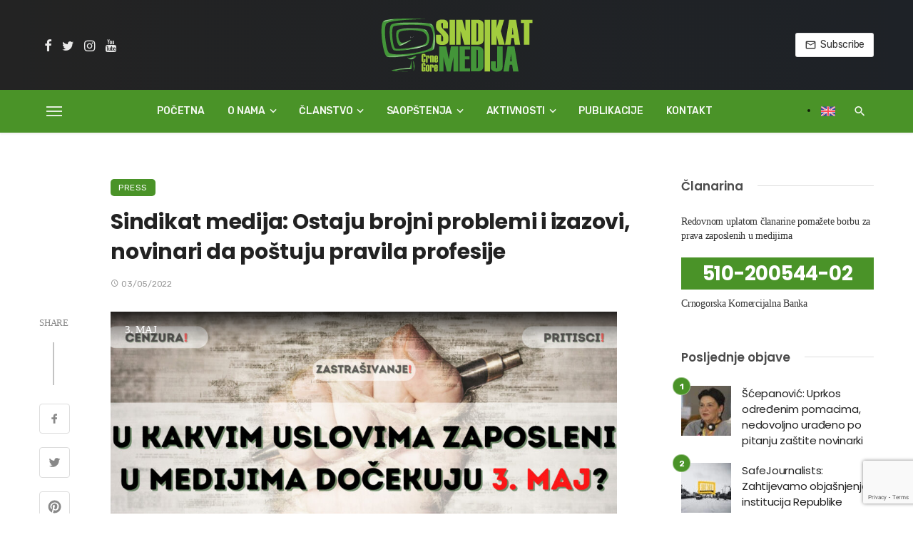

--- FILE ---
content_type: text/html; charset=utf-8
request_url: https://www.google.com/recaptcha/api2/anchor?ar=1&k=6LdmoB4gAAAAAL7SPI8ZgFFP2gFAAPm5_Ac7NfuW&co=aHR0cHM6Ly9zaW5kaWthdG1lZGlqYS5tZTo0NDM.&hl=en&v=TkacYOdEJbdB_JjX802TMer9&size=invisible&anchor-ms=20000&execute-ms=15000&cb=z00ds257u52
body_size: 45235
content:
<!DOCTYPE HTML><html dir="ltr" lang="en"><head><meta http-equiv="Content-Type" content="text/html; charset=UTF-8">
<meta http-equiv="X-UA-Compatible" content="IE=edge">
<title>reCAPTCHA</title>
<style type="text/css">
/* cyrillic-ext */
@font-face {
  font-family: 'Roboto';
  font-style: normal;
  font-weight: 400;
  src: url(//fonts.gstatic.com/s/roboto/v18/KFOmCnqEu92Fr1Mu72xKKTU1Kvnz.woff2) format('woff2');
  unicode-range: U+0460-052F, U+1C80-1C8A, U+20B4, U+2DE0-2DFF, U+A640-A69F, U+FE2E-FE2F;
}
/* cyrillic */
@font-face {
  font-family: 'Roboto';
  font-style: normal;
  font-weight: 400;
  src: url(//fonts.gstatic.com/s/roboto/v18/KFOmCnqEu92Fr1Mu5mxKKTU1Kvnz.woff2) format('woff2');
  unicode-range: U+0301, U+0400-045F, U+0490-0491, U+04B0-04B1, U+2116;
}
/* greek-ext */
@font-face {
  font-family: 'Roboto';
  font-style: normal;
  font-weight: 400;
  src: url(//fonts.gstatic.com/s/roboto/v18/KFOmCnqEu92Fr1Mu7mxKKTU1Kvnz.woff2) format('woff2');
  unicode-range: U+1F00-1FFF;
}
/* greek */
@font-face {
  font-family: 'Roboto';
  font-style: normal;
  font-weight: 400;
  src: url(//fonts.gstatic.com/s/roboto/v18/KFOmCnqEu92Fr1Mu4WxKKTU1Kvnz.woff2) format('woff2');
  unicode-range: U+0370-0377, U+037A-037F, U+0384-038A, U+038C, U+038E-03A1, U+03A3-03FF;
}
/* vietnamese */
@font-face {
  font-family: 'Roboto';
  font-style: normal;
  font-weight: 400;
  src: url(//fonts.gstatic.com/s/roboto/v18/KFOmCnqEu92Fr1Mu7WxKKTU1Kvnz.woff2) format('woff2');
  unicode-range: U+0102-0103, U+0110-0111, U+0128-0129, U+0168-0169, U+01A0-01A1, U+01AF-01B0, U+0300-0301, U+0303-0304, U+0308-0309, U+0323, U+0329, U+1EA0-1EF9, U+20AB;
}
/* latin-ext */
@font-face {
  font-family: 'Roboto';
  font-style: normal;
  font-weight: 400;
  src: url(//fonts.gstatic.com/s/roboto/v18/KFOmCnqEu92Fr1Mu7GxKKTU1Kvnz.woff2) format('woff2');
  unicode-range: U+0100-02BA, U+02BD-02C5, U+02C7-02CC, U+02CE-02D7, U+02DD-02FF, U+0304, U+0308, U+0329, U+1D00-1DBF, U+1E00-1E9F, U+1EF2-1EFF, U+2020, U+20A0-20AB, U+20AD-20C0, U+2113, U+2C60-2C7F, U+A720-A7FF;
}
/* latin */
@font-face {
  font-family: 'Roboto';
  font-style: normal;
  font-weight: 400;
  src: url(//fonts.gstatic.com/s/roboto/v18/KFOmCnqEu92Fr1Mu4mxKKTU1Kg.woff2) format('woff2');
  unicode-range: U+0000-00FF, U+0131, U+0152-0153, U+02BB-02BC, U+02C6, U+02DA, U+02DC, U+0304, U+0308, U+0329, U+2000-206F, U+20AC, U+2122, U+2191, U+2193, U+2212, U+2215, U+FEFF, U+FFFD;
}
/* cyrillic-ext */
@font-face {
  font-family: 'Roboto';
  font-style: normal;
  font-weight: 500;
  src: url(//fonts.gstatic.com/s/roboto/v18/KFOlCnqEu92Fr1MmEU9fCRc4AMP6lbBP.woff2) format('woff2');
  unicode-range: U+0460-052F, U+1C80-1C8A, U+20B4, U+2DE0-2DFF, U+A640-A69F, U+FE2E-FE2F;
}
/* cyrillic */
@font-face {
  font-family: 'Roboto';
  font-style: normal;
  font-weight: 500;
  src: url(//fonts.gstatic.com/s/roboto/v18/KFOlCnqEu92Fr1MmEU9fABc4AMP6lbBP.woff2) format('woff2');
  unicode-range: U+0301, U+0400-045F, U+0490-0491, U+04B0-04B1, U+2116;
}
/* greek-ext */
@font-face {
  font-family: 'Roboto';
  font-style: normal;
  font-weight: 500;
  src: url(//fonts.gstatic.com/s/roboto/v18/KFOlCnqEu92Fr1MmEU9fCBc4AMP6lbBP.woff2) format('woff2');
  unicode-range: U+1F00-1FFF;
}
/* greek */
@font-face {
  font-family: 'Roboto';
  font-style: normal;
  font-weight: 500;
  src: url(//fonts.gstatic.com/s/roboto/v18/KFOlCnqEu92Fr1MmEU9fBxc4AMP6lbBP.woff2) format('woff2');
  unicode-range: U+0370-0377, U+037A-037F, U+0384-038A, U+038C, U+038E-03A1, U+03A3-03FF;
}
/* vietnamese */
@font-face {
  font-family: 'Roboto';
  font-style: normal;
  font-weight: 500;
  src: url(//fonts.gstatic.com/s/roboto/v18/KFOlCnqEu92Fr1MmEU9fCxc4AMP6lbBP.woff2) format('woff2');
  unicode-range: U+0102-0103, U+0110-0111, U+0128-0129, U+0168-0169, U+01A0-01A1, U+01AF-01B0, U+0300-0301, U+0303-0304, U+0308-0309, U+0323, U+0329, U+1EA0-1EF9, U+20AB;
}
/* latin-ext */
@font-face {
  font-family: 'Roboto';
  font-style: normal;
  font-weight: 500;
  src: url(//fonts.gstatic.com/s/roboto/v18/KFOlCnqEu92Fr1MmEU9fChc4AMP6lbBP.woff2) format('woff2');
  unicode-range: U+0100-02BA, U+02BD-02C5, U+02C7-02CC, U+02CE-02D7, U+02DD-02FF, U+0304, U+0308, U+0329, U+1D00-1DBF, U+1E00-1E9F, U+1EF2-1EFF, U+2020, U+20A0-20AB, U+20AD-20C0, U+2113, U+2C60-2C7F, U+A720-A7FF;
}
/* latin */
@font-face {
  font-family: 'Roboto';
  font-style: normal;
  font-weight: 500;
  src: url(//fonts.gstatic.com/s/roboto/v18/KFOlCnqEu92Fr1MmEU9fBBc4AMP6lQ.woff2) format('woff2');
  unicode-range: U+0000-00FF, U+0131, U+0152-0153, U+02BB-02BC, U+02C6, U+02DA, U+02DC, U+0304, U+0308, U+0329, U+2000-206F, U+20AC, U+2122, U+2191, U+2193, U+2212, U+2215, U+FEFF, U+FFFD;
}
/* cyrillic-ext */
@font-face {
  font-family: 'Roboto';
  font-style: normal;
  font-weight: 900;
  src: url(//fonts.gstatic.com/s/roboto/v18/KFOlCnqEu92Fr1MmYUtfCRc4AMP6lbBP.woff2) format('woff2');
  unicode-range: U+0460-052F, U+1C80-1C8A, U+20B4, U+2DE0-2DFF, U+A640-A69F, U+FE2E-FE2F;
}
/* cyrillic */
@font-face {
  font-family: 'Roboto';
  font-style: normal;
  font-weight: 900;
  src: url(//fonts.gstatic.com/s/roboto/v18/KFOlCnqEu92Fr1MmYUtfABc4AMP6lbBP.woff2) format('woff2');
  unicode-range: U+0301, U+0400-045F, U+0490-0491, U+04B0-04B1, U+2116;
}
/* greek-ext */
@font-face {
  font-family: 'Roboto';
  font-style: normal;
  font-weight: 900;
  src: url(//fonts.gstatic.com/s/roboto/v18/KFOlCnqEu92Fr1MmYUtfCBc4AMP6lbBP.woff2) format('woff2');
  unicode-range: U+1F00-1FFF;
}
/* greek */
@font-face {
  font-family: 'Roboto';
  font-style: normal;
  font-weight: 900;
  src: url(//fonts.gstatic.com/s/roboto/v18/KFOlCnqEu92Fr1MmYUtfBxc4AMP6lbBP.woff2) format('woff2');
  unicode-range: U+0370-0377, U+037A-037F, U+0384-038A, U+038C, U+038E-03A1, U+03A3-03FF;
}
/* vietnamese */
@font-face {
  font-family: 'Roboto';
  font-style: normal;
  font-weight: 900;
  src: url(//fonts.gstatic.com/s/roboto/v18/KFOlCnqEu92Fr1MmYUtfCxc4AMP6lbBP.woff2) format('woff2');
  unicode-range: U+0102-0103, U+0110-0111, U+0128-0129, U+0168-0169, U+01A0-01A1, U+01AF-01B0, U+0300-0301, U+0303-0304, U+0308-0309, U+0323, U+0329, U+1EA0-1EF9, U+20AB;
}
/* latin-ext */
@font-face {
  font-family: 'Roboto';
  font-style: normal;
  font-weight: 900;
  src: url(//fonts.gstatic.com/s/roboto/v18/KFOlCnqEu92Fr1MmYUtfChc4AMP6lbBP.woff2) format('woff2');
  unicode-range: U+0100-02BA, U+02BD-02C5, U+02C7-02CC, U+02CE-02D7, U+02DD-02FF, U+0304, U+0308, U+0329, U+1D00-1DBF, U+1E00-1E9F, U+1EF2-1EFF, U+2020, U+20A0-20AB, U+20AD-20C0, U+2113, U+2C60-2C7F, U+A720-A7FF;
}
/* latin */
@font-face {
  font-family: 'Roboto';
  font-style: normal;
  font-weight: 900;
  src: url(//fonts.gstatic.com/s/roboto/v18/KFOlCnqEu92Fr1MmYUtfBBc4AMP6lQ.woff2) format('woff2');
  unicode-range: U+0000-00FF, U+0131, U+0152-0153, U+02BB-02BC, U+02C6, U+02DA, U+02DC, U+0304, U+0308, U+0329, U+2000-206F, U+20AC, U+2122, U+2191, U+2193, U+2212, U+2215, U+FEFF, U+FFFD;
}

</style>
<link rel="stylesheet" type="text/css" href="https://www.gstatic.com/recaptcha/releases/TkacYOdEJbdB_JjX802TMer9/styles__ltr.css">
<script nonce="sZKBhUBaOzGe10RM03dzWQ" type="text/javascript">window['__recaptcha_api'] = 'https://www.google.com/recaptcha/api2/';</script>
<script type="text/javascript" src="https://www.gstatic.com/recaptcha/releases/TkacYOdEJbdB_JjX802TMer9/recaptcha__en.js" nonce="sZKBhUBaOzGe10RM03dzWQ">
      
    </script></head>
<body><div id="rc-anchor-alert" class="rc-anchor-alert"></div>
<input type="hidden" id="recaptcha-token" value="[base64]">
<script type="text/javascript" nonce="sZKBhUBaOzGe10RM03dzWQ">
      recaptcha.anchor.Main.init("[\x22ainput\x22,[\x22bgdata\x22,\x22\x22,\[base64]/SFtmKytdPWc6KGc8MjA0OD9IW2YrK109Zz4+NnwxOTI6KChnJjY0NTEyKT09NTUyOTYmJnYrMTxMLmxlbmd0aCYmKEwuY2hhckNvZGVBdCh2KzEpJjY0NTEyKT09NTYzMjA/[base64]/[base64]/[base64]/[base64]/[base64]/[base64]/[base64]/[base64]/[base64]/[base64]/[base64]/[base64]/[base64]\\u003d\\u003d\x22,\[base64]\x22,\x22wpPCkcODw59iKDJjwozDr8KEeQF9eWHDt8O2wo7DgyZFLcK/wpXDjcO4wrjCjsK+LwjDvVzDrsOTH8Oyw7hsSnE6YT7DpVpxwrrDhWpwf8OtwozCicO1QDsRwqMcwp/[base64]/[base64]/[base64]/CnhdZw4ZKw5XCrMKeaT5XeMKBwoQoJWPDgm7CqhzDjyBODwTCrCkORcKiJ8KlU0vClsKGwo/[base64]/CiMK0OFDCgMOhZMKWUsO+wrzCt8KMw7tiw4JRwrsqa8OQWcKTw5jDhMOLwpcoAcKGw5xswr/CjcK1e8K2w6Z6woMmfEVyKBAhwrjChsK3fsKMw54pw5DDu8K5QMOSw5vCkA3Crx/DjyEMwpEECcOBwpbDkMKcw67DpxrDmQgHFcKsJEtkw6XDhcKJTsO6w5p5wqFhwqXDhnvDhMKGGcOkfm54wp53w7M/GFo0wopTw4DClyIyw7Z2X8KSw4HClMOwwpM2UcOWeTh5wp8HcsO4w7bDpC/DnFglFiljw74Zw63CucKuwpPDn8Klw4zDp8K7ZMOHwpfDlmc0JMK6dMK5wpxcw63DusOQIUvDjsKrAD3CgsOTYMOwJwt3w5jCoTPDgHzDm8Kcw5vDssKrSn9bfsKzw5ZScXpMwpvDhRA5VMK5w5/ClcKtAxTDgwhBHTXCkRDDs8O6wpbCnwHDl8Kkw6XCizLChTzDj1IlWsOrD1M9HkHDlSJbaVMFwrTCpcOaAXlwcwjClsOCw4UHEi0CchfCsMOTwqHDhcKqw7zCjC3DuMODw63CilF0wqzCm8Onw5/[base64]/MsK6wr/DjAbCmSnCniAzwo3Cl8KqCTfCjTo5bTDDo8OmUMO0OUTDuTPDvsKYWMKIPsO0w4jCtHkLw43DtsKbOgUcw7bDliLDtk9RwoF0woDDkkdLFwPCjifCmi8UJFDDhCfDtHnCji/DojMAMRZlBGDDry0tPUAAw51mZcOjWn86bWjDm3hJwrh+dsO4WMOaUVplQcO4wrLClkJVcMK6csObQ8Odw48Bw49tw7bCnEgMwrF1wq3DlwXCmsOgI1LCgRkVw7LCjsO/[base64]/DjxQPwpLCtmoOwo8ewqnDucO5wr3CjMKzw7HDmQtxwojCtCUkJD/CnMKTw5c4Nx10DTTCiAHCv09OwollwqPDqH0kwrjCjDLDoEjDmcKXSj3DkUHDqD45WzXCosKXRFdMw5/Dl3zDvz/DnX5Cw5/DmMO6wq7CgDhgw7YtRsKVL8ODw5zDm8K1FcKDFMORw5LCt8OiM8KgO8KXHcKowr3Dm8KOw4sGw5DDmwdgwr1mwrIxwr08wrzDqz7DnzXDsMOgwp/CmFg1wqDCvMOwITB6wrHDu27CswXCgEDCtksTwoZTw6kvw4sDKiFABXRfMMOQXMKAwoFXw6/DsHB9EWZ9w7/ChcKjLcOjaBIfwqLDm8OAw67DkMOdw5ghw67DkcKwL8K+w4PDtcOoRl9+w6fCgWHChSHCjVPCvDXClnfCmjYvWWVewqRUwoPDi3I5w73CrMO9wprDssKlw6MdwrY/S8OMwrRmAWABw7khOsOMwoFAw7AECFwlw5JDXTbCvsO/BxwJwoHDmHHCocOBw4vCg8OswoPDo8K9RsKeAcKXwrQHLxhFDjzCusK/dcO9S8KHI8O/wrHDtRfChDnClQ5xYk8tKMK3WAnCogLDmw3Dn8OwA8OmBMO+wpk5UwjDnsO5w7/DpsKONcK6wrlVwpXDkkXCviACOG1nwq3DnMOew5XCrsOfwrQkw79UE8KbNmfCocKpw7Q7w7XCiErCiQBhw5bDuGFPfMKVwq/Dsmdnw4FMJcKtw4pkHy1oWiRDZ8KhWn42G8OtwrUidV9vw6t/wrXDksKEbsORw47DqCrDg8KaF8KBwooea8KBw6JqwogDVcKDZ8KdYUDCojjDkFXCg8KTR8OSwqRAV8KFw6kCb8OmMcKXbTvDnsOOI2/[base64]/Ck0EbwpTDicORHyXCjMOowpoQw7fDuz3DkyfDk8KUwpJSwpvCnRvCjcO9w5YSWsO3W2jCh8OPw59fOcK9OMKnw5xPw58/FsOqwpVqw5MmIh7CiBgpwrxdVRDCqzNzHCjCgTrCnmVNwqEYw5LDu2lkWMO7dMKTGz/ClsOnwq/Dh2ZkwpPDrcOGKcOdCcKaVHUQwqXDucKTA8KDw4V4wpQhwqfCrDbDol5+UlcSDsOaw7EobMOFw67Cm8OZw68yeHRSwp/DvFjCrcO8HwZ8C03Dpy3DjS56aVZ5wqDDoTBTI8KVRsKpfkbCtMO8w6vCpT3CrcOCEW7DlcO/wqUgw4pNRAVzCxrDosOMSMO5MzgOTcOlw5oUwonDmnLCnEFmwrjDpcOzHMOmAFjDkS58w4BXwrLDmcKUZEXCoVt2CsOdwrXCqsObQcOSw4zCpkrDnhUVVcKMTCB1bcKmSsKiwrgpw7oBwr/DhcKLw5LClCsyw6/CunwxV8Oqwo5jEMKuHUU0XMOmw73Dj8OCw7/CklDCu8KcwqPDl1DDu1PDhALDt8KNfxbDhwHDjAnDmhVxwrVOwqRAwoXDvi43wqbCm3txw7nDlR7CkG3DgQvCp8K5w6gUwrvDjsONKE/[base64]/wqoUwpfDh8Ksw6YhC8OuSFbDjsKew43Cp0bDosOWXMOnwpV0CjUsPwBVEx5/wrzDsMKUcld0w53DtjUMwrhETMKJw6jCo8KFwo/CmEIfOAopbRdzNW1aw4rDhjgGKcOPw5Etw5LDnRNYdcO1CsKbccKwwoPCosOfUU1acD/[base64]/DrQrDgsOTHcOAYcK8H8KMX8KkR8O4wro7Hw3Dr2vDoBw/wqlqwosyOFU9FMOfP8OMScONfsOiTsOqw7PCmV3Cl8KrwrIOeMO3OsKZwrwHKsKzasKnwq/Dqzs0wpoDEA/CgMK9QcOdT8OBwqZTwqLCjMORJEVbPcKZcMONYMKxdQh9M8KbwrXCihDDj8K9woN9EsKcPF4zYcKSwpHCksOzbcO/w5UsJMOMw4wgU23DkAjDtsKgwogrYMKVw7URVVwEwqI8DMOBHcOvw6sIeMKLMDcswo7Co8KfwqFnw4zDhsOoP0zCv2bDqWcMecKLw6cywqDColMnUFIxLlc9woIcFnVcPMOmZ1kFC2zCi8K3ccKTwp/Di8KDw5HDkAYACcKjwrTDpD56F8O/w5t5N3rCiQdjfGA0w6/Ci8OIwonDhkbDhwZrGcK1b3gxwoTDnHpkwp3DuxvCpVBuwpXCjBsTAjzDpGFww73DvGXCjcKFw5ghUcOLwoFHKwXDpRfDi3pyJcKcw4k2dsOXGhw9IRJZDRXCrm9FPMKrDMO3wrYtHmkSwqsnwozCv1tBCcOSU8KPcijDnRZPY8OXwo/[base64]/CssK4w4LDjRtMBcOIw59gwrTDsxVMw7fDpMKxw5HDrcKow4JFw5bCmcOGwqR/ABpRA0UiZznCjT1vPEQbYwQ+wr0vw6JnbsKNw68XOSLDnsORA8KiwocXw55fwqPCjcOsOiBNNRbDjWYew5DDjwZaw5vDlMORUsOsMRrDs8OMPG7DsXQOUUbCjMK1w7EyIsObwpUNwqdDwrprw4/DicKLJ8OSwq1bwr0aRMOwMsKgw4nDocKtUXtXw5TCt2o4flRkTsKyaBJLwqLDvnbCnQIlYMK8YcKiRhDCv3PDucOhwpbCjMO/w6gPCH3CrkR+wopXCxkHKMOVV1k1VVjCrDY6ZXFBE2V/QGA8HS/DhCcNasKNw6Flw6vCvMO6L8O8w7xAw618a1jCpsOewp9KAA/CvCtIwprDqsKYCsOWwpZXBMKiwr/[base64]/ag4mPGxdVMK8aHTCsADCgiNPLgPCtkIfwqJJwqstw5bCqsKKwqHCvsO6e8KbK03Cq1DDtEITJ8KeScK+Qykww5rDqzZ4csKSw504w6wowo8ewokXw7jDn8OCbsKqVcOiREQiwod9w60cw7zDrFQrBnXDtGw9EUsFw5V6Nh8MwpRiaS/[base64]/Dv8KqBk5CTMOuw7nDnhXCicORw5zCkTrDijglw43DlMK+VsKZwrjChsO9w6rDv2fDqgpBEcOGD3nCokvDu1RWKsK3K2gDw4saTwkIPsOxwqvDpsKJd8KkwojDtko8w7d/wqbCh0zDq8OpwoRwwoHCvxzDlj3Dt0Z0JsOZIV/DjTfDkSjCucOFw6g3wr7CmMOGLRDDoTtFwqJZVMKbC0fDpSoGTmrDicKsUlxYwqFJw5RhwpoAwohrW8KRC8OGwp44woslV8KKc8Oawpckw7/[base64]/CnGfCoMKxZMOaw7E6C8OAwoHConPCogTCi8KzwrbDnS3DlMKpX8OMw7HCjSsYA8Ktwr9ff8KfRT07HsKuwqt2wpR8w4/DrXg8wrTDlFRvSX14NMKVCnUFMFrCoFpCS0xZOgpNQX/ChG/CrCHDhm3Ch8KAcUXDjj/Dp20dw7nDnx8UwoIyw4HCjHTDrFR8U07Cpl1fwqHDrF/DkcOkXlvDpVZmwrdZOVrDgcK3w7BOwoTCkwY2HRoWwpwrQsOSB03Cq8Omw6cxWsK1MsKCw78/wpxtwr4Rw4jCgcKYUSDClRnCs8O8acKqw6AJw7PCv8Oaw6/DvjnCm0DDgjI/NsKwwpoTwptVw6NCY8KHf8OFwovDqcOTVhTCsXXDicOmw4bCilvCtcO+wqxGwqt7wocww5gTLMOnAHHCrsOsOHxtCcOmw7FyWwAOw4E1w7HDp2N6KMObwrwZwoRpFcOpBsKQwpfDosOnbWfDp3/CmQXCh8K7CMKIwpdHGy/CrxnDvMOSwrzCpsKow4zCmy3CncOmw5rCkMOFwo7Ck8K7OsKrURZ4MTDCrcOBw6vDvABocApBFMOgJRg3wp/[base64]/DnHLCoSMqNypYw4rCq8OQwrrDrMK5BsO5LgIuw5ZVw5Rjw7TDk8KiwoBxNcONMGYBNcKgw5xuw618RUEpw5kjesOtw5obwpLCsMKCw5YVwrfCscOhQsOQdcKwGsKWwo7DkMKJwoZgYVYkKFc7N8OHw5jDhcOyw5fCrcKuwo5QwrE7HEQ4WTnCuhx/w6QME8Ocwp/ChQ7Dt8KwXyfCo8KCwp3CtcK2AsO/w6TDkcOvw5/DuGDCi39ywqvCpsOMwp0bw5wzwqTCi8K4wqcJfcKNa8OvZsK/w43Dl0EvbHsrw6/Cjw41wqXCmsOYw6NGGsOnw7t3w4/[base64]/K10DwptVBhrCtF9kUcOTwpMMwqRYJcOqacKwXj4Sw5fCkzVyCwhnfcO8w6YGbsKuw4/CpHUkwqPCgMOTw75Ww5BDwojCmcOlwqrCnsObEDLDmMKRwodqwrxGwrRdw744UMKMa8Otw5cIw48BHTLCgWDCgcKQRsOlTzwGwq9JOsKCUl/[base64]/OADCkcKaZUFzwrnDj2fDuxrDnjkLw4B1w4QewrJ8wqrCnlnCmQfDn1NXw6NkwrsBw4/DosOIwqbCu8ODQ07Ds8OsGgY/wrUKwpNHwq8Lw6ALDmNTw4zDjMOSw4bCosK5wpcnVmp8w4pzX1/DusOWwpHCr8KlwoA8wowPJ2gXAANSTWR7w7hVwpnCu8KUwqjCpijDmsKmw7vDkHV4w7Bdw4h+wo7DqgbCnMKow4LCocKzw7nCkT5mVcKaScKLw7xYecK3w6XDrMOMNsODfMKdwr3Co08mw7UNw7nDssKpE8OFB0/CusOdwq9vw7LDp8O/w4TDmUUUw67DksOTw40rwq7CpVFtwq5JAcOJwoTDtMKaJT/CpcOMwop4acOaV8OYwrXDqkTDhAYwwq/[base64]/DpsK2YsOATMOuwrLDvDMpc3Nnwp/DmMOswq9pw4LDq2TDriPDv1kfwo7CtUDDmBzCjnoPw5EyD0FHwrPDujPDvsKww7rCn3PClcOkFsKxLMK2w6lfdz4swrpnwrQmFjfDonjDkHTCj2/[base64]/DiSjCuCAcT2pMcGwgwr5eXMO0wpNcw45NwrrDhCfDpyBKLyVKw4LCj8OfMRkDwo7Do8Kowp/CgMO6eSLCrsKDY2XCmxnDv3DDj8Omw5LCkCNrwpYzFjVsGsK/[base64]/wqTCgMKUAcOsYcKORxnDpMO9aMOswqPCvA7DumxcwoPDqcKUw57ClXXCmBTDqMOfUcKyFFdcM8K6wpbDmcK4wq1qw57Di8KmacOfw5VuwoEDfiHDk8KLw7s/SQhbwpxdakLCtC7CvSbCmwx2wqQQU8OxwqnDlzxzwoxlH0XDqR/CucKvK09nw5wWSsK2wog7WsKbw6szGVXCpnfDox1YwrHDncKOw5IPw5lYEgPDg8O9w57Dgg01wqrCkyHDmMONBXdaw7grLcOOw6RsCsOOb8KoWcK8woTCgMKnwrQrb8Klw50eJATCvRkLA1XDsV1LZ8KhEcOPOzMfw4hYw5vCtcO7GMOVw7DCj8OiYMODScKjcMKXwr/DuFTDgileXzMHw4jCq8KtO8O8w4nCq8KXZUghGgBDMsOHEAvDnMONOkXCuGovBcKuwp3DjsOgw40UU8KdC8KawqsQw7kGZSbChsK5w5TCnsKQbD4lw5Yew5zCh8K0XMKlHcOJTsKGMMK/KmcowpULWV4bFTbCiGBWw5TDtQkbwrxhOyZsSsOiIsKSwoQDLMKeMxUWwpsqU8Orw69vRsOvw5FVw6MkWwXDtcOiw6xLb8K7w6hBesOWXQvCgkrCoWXChC/CqBbCvHtIScO7S8OGw4NZJhAcQMK6wq3ChGg0QcKWw5xHBMOzHcOZwpYjwpEIwoY/w5nDjmTCq8OjZsKmDsOUNSfDqcOwwroOGmDDuSp8w5dhw6TDh1xPw4ECWGdgb2bCiCsTM8KMLsK2wrZ1T8K6wqXCkMObwqRzPBPChMK3w5XDicKSSsKuHQJOO3U8wogUw7klw5tfw6/CgyHCgcOIw7gvwrhgMMOYEAPCvBlLwq/[base64]/PjtOEcKdOGPDmcKJw4XCrlxNNzY5w6rCh8Oaw6wwwqPDpXXCoTFSw5/CoBRXwqgjZAAGWG7CtsKow7nCj8KzwqIwGifCuiRSwqdODsKWdMK8wq3CjU4lXDjDkUrCr21Tw4kow77DugdydGhxaMOXwolGw4Elw7Eew6nCoCXCqwHDm8Kfwq3Dtk86N8Kuw4zDtBMFMcO9woTDtMKJwqnDlWTCtVZje8OkLcKDJMKOw7/Ds8OTDgtYwozCiMOvVE0BF8KnBAXCrTsIwql6cQBrasOBYkDCiW3ClsOsBMO9cBHConAFRcKSTMKgw7zCsWRrU8KIwrLCgMKiw7XDsgFGw7YlCcKLw4g3DDrDpDFJRE5Zw5ofwow/TMO8DxN2R8K1dUbDr1coZMOEw7Vww4PCrcOlSsKbw6zCmsKWwq4+PRfDosKSworDu3jDoW4gwopLw5kzw6bCk0TCusOPQMKFw4owPMKPR8KcwqlOO8OUw4NVw5DDocK3w43CtiDCvAVzTMO+w4cYIxDCjsK5UMKtUsOgeDMPDX/CscO0cRIvbsO2GcOUw7xcGFDDiHk5JDt8woVyw74fSsK7Y8Omw43DtgbDnQEqVivDrC/DpMKBA8K9aSUcw5c/[base64]/DjxNfwrxgw4BawpV0A8Kzw4zDk8KRLMK3wqvCnTHDj8KmUsOzwpDCu8OTw5XCh8Kaw4dbwrAww5NXGS3CgVfDiSkua8KjD8KOPsKYwr3DuiFiw7dMOhXClTpbw4gdLAfDhsKDwpjDlsKmwpfDgS9Ew6PDu8OhIcONw7d0w7AuO8Kfw7h/[base64]/Z8Kqw5V7fjQwUWZwHsKQXULCiMKUScOJw5jCqcK3G8KEwqVBwozCp8Oaw5Aiw7J2YMOLEXEmw6tNH8Ovw5Z0w58Xwr7DrMOfwo7CsBTDh8O/ccKdbytdWh97YsOtWcK+w6l0w4zCpcKmwpDCu8OOw7jDhXBbfjQ/[base64]/f8KCwptIwoRqw77Cswl3woAMbh7DjMOPXcORHQvDjhBLDVfDtW7DmMOUUsOUbCIhY07DkcOvwqfDrifCvRg/wr/CvSLDj8KAw6bDs8OoM8Odw4TDm8KqFyQME8KLw5vDkWN6w5rDiGPDl8OmCGfDpUp9VGApwpnCrlXCisKiwoXDlWVRwogfw5cnw7I8WnnDojHDhsKqw6HDvcKVUMKHYTt/eCjCmcKgDzjCvHcFwpTDs2lIw7NqAgVAAw5ewpPDucK5PRp7wqTCiGEZw6ARwpjDl8OuWiHDiMKWwrPCo2DDnzl9w5LDlsK/W8KHwovCucOOw416wr50NcKDJcKBPsKPwq/[base64]/CuWXCscKHBMOrGG9SEsKLN8OjwrvDqCHCmsOSIsKuDjzCnMKjwozDrsKqKSXCjMO5WsKuwrxEwqDDpMONwobCgcOqZxzCuXPClcKAw7MdwonCkMKuZDwQCFJIwq7CqENBLR7CgVVvw4nDjsKww6wqGMOSw4J7wpd3wpw/ZQbCiMOtwp5VcsKtwqMSRsKSwpBKwrjCqCRMFcKFwoPCiMO/[base64]/[base64]/[base64]/CjcOBwrRGJ8Ovwr7CsiTCkzMQw4BuDcKtw53CksKCw67CjcOLSg3DvcOnOzDCuRZcPMKiw64vcGNYIB0lw61iw4czRlU4wrbDscOZaXfCtSM9eMOMa3/DlsKhYMOCwpknHz/DlcK0d3XCv8KqWEN/[base64]/Dm01AwqLCjsK/[base64]/[base64]/DoAcLw5jCm2XDp8KrCVlsRMKawoPDggfClVg7BTzDtsO2wrU0wqJLN8KSw5rDmMKLwo7DhcOAw7bChcO9OMOTwr/CmDjCrsKnwp0ROsKKCld4woDDjMOyw4nCqh3DnH9yw7HDpRU1w7dbwqDCu8ODKQPCuMOrw4YQwrvCgHIbfwjCiEvDmcOww7XCqcKdNcKpwr5MBcOdw6DCpcOzSgnDqmjCqWB6wo/[base64]/wpRTAUXCpsOPfsKbw5jDv8OCwrctKgRww4vCusKAOMOjwq0MfXzDrjnDnsOQe8O6W1ECw5fCusKjw4thGMOHwrJgasOtw6Nye8KgwpxECsOCIWUsw699w4XCmMKVwq/CmsKyZMKEwqzCq2p2w7PCoXXCv8K2W8K/LMOCwosQA8K/GMKqw6gRQsOWw5LDnMKIYloCw5hwUsOIwqFhw7khwrzDtzTDhn7Cu8K3wp7CncONwr7Csj/CisK7w5zCncOONMOQd2kyJGNPFgLDi3wJw4vCoTjCiMOpeSkjSsKKTSDCpETCsiPCtcKGBsKlYjDDlMKdXWbCnsOtLMO/a2fCmQXDvR7DrElWdcK3wrdyw5/CmcKzw6XCp1vCthNzEgwME0xDTcKHDgZ1w4/DvsK9NQ0jXsOoDChlwoHDjMOCw6ZOw5LCuSHDrSbCusOUBXvDrAk+PDgOP143woURw6TCrn7CrMKxwrDCvUoywqDCvWQCw7DCiw4EDR3CkE7DoMK8w6UAw6vCnMOAwqjDhsK7w6MkQQcxDsKkOj4YwozCm8KMF8OiO8O0PMKMw7DCuwYKD8OGS8OcwoVnw47DnR/[base64]/[base64]/Dr8KyN8KeYcOUw7s0CsOBOsKJw4Auwo3DiMK/w7vDjSbDqcO4esKBThdOSTHDv8O2HsOqwqfDucK9wpF6w5LDlAsmJGjCgTUiewcWY0RCw6slQ8KmwpFWP1/DkxfDsMKewpVXwr4xZMKjBRLDtgULLcKAchZww6zChcO2NsKKaXN9w7VSUSzCksKSfF/Dnxodw6/CvsK7w4R5w67DksOdD8OyNQbCunPDlsKUwqjCg3wxw5/[base64]/CjjLCqHZjw6JCwod8D0vDugbDn8KTwpxECMOawqvDpMOeWz0lw6VFbDogw6lJPMOXw7glwoZCwrJ0UsKWc8KGwoZNaG5hKn/CpgZNMjTDsMK8PcKqDMOkCMKcHEMXw4wWKCXDnVfCqsOjwrTDjsOnwoBQGnfDncO8MlLDrlVeFVQLPsK5L8OJIsKfwo/DsiPDlMO1woDDtxtFSjx2w5zCrMKJCsOJPMKfw5E5woXCh8KyesK4wqYkwofDniRCEjllw6TDq1cJJ8O0w6EEwo3DrsO+LhkFLsKiFxvCp0jDnMKzC8KLHDPCpMKVwpDCkgTCvMKRbRkow593RBXCsWMFwqRQK8KZwpRMWcOmUR3Dhn5KwoUEw6nDiUx9woMAOsKdCU/CqFPCm0h4Hhx6wolnwrHCl29Gw5law611Bg7CiMKWRsOVwrTCoU4wSyF1NzvDg8Oew5HDq8Khw7QJTsOUR1Rew4/[base64]/wqRBKsKgwpfDmlPDm8KoHD4hwrHDilUdN8Odw6krw78QS8KrOR4OaRB/w4RBwo3Cvhopw5jCisObKEXDncKsw7XDrsOewrjCk8KewqdMwrF+w5fDqCNfwobDiXANw6XDjcKew7c6w6LCgB87woTCimHCgcK6wqYgw6A9c8OeKTxmwqbDpRLCjXXDsQHDoFHCvMOcGGRcwrUuw5nChhfCssOZw5UWwpprCMOZwr/DqsKWwpHDsDQFwpXDisOcTzAfwq3DrS1eaxd5w7bCqBEmHDTDij7Dh3bDnsO5w63DsTTDpF/DrMKyHHtowrXDpcK1woPDscORKsK7w7IuYA/[base64]/DicOVw6rCiifCuz1YZWDCkCsiw59Sw4QBwobCpwjDoznDrsK3MsK3wrFGwpPCrcKLw6PCsDlhYsKeF8KZw5zCgMO7DztgCFvCr0xTwpXDpj5MwqLCnkvCvnJow5MsVFnClMOrwpIxw7zDrRVKHcKcCMKTNcKQSilVOcK6dsO/w6phbgbDjH/ClsKEXy9cNxtRwo8TOMOBw45jw4HDkjBsw4TDrwfDosO/w5rDpwLDshLDuxN5w57Djw0ia8O5IkDCq2bDgsKCw74ZCC8Ww6U7I8OTUMK1CWgpBQDDmlfDmcKECsOIGMOLR3fCh8KeW8OxVEbCiwHClcK/E8OywpfCs2UofjMJwrDDqcK9w7DDosOAw7jCpcKYbngpwr/[base64]/w7PCn8OzwrLCpMOCRlt9W3JDIFobwrnDrkF0fsOLw4A1wod5IsKGHsKlH8KCw7/DscKHJsO2wpvCjsKxw6Eew5IEw6k4EMKQYz0ywpnDj8OGwqrCjMOIwpzDpC3ConPDhsO9wrxHw4nCksKdUcKXwrd4U8O/[base64]/Dpk9mw6HDsMOiElrDmWfCqcKXAUUsw4DCncK0wqU1w5PCpMKJwqJsw43DjcOEN3gEdl1oOcKuw7bDqGAQw4cBGwjDjcO8YsOgDMOGAgFPwoXCigZkwrDDkgPDh8O3w5sPTsOZwrpnb8KwZ8KBw6IQwp3Dh8KHUUrCqsKJw4rCisKBwrLClcOZbB83wqMHcF/CrcKUwrnCgcK0w5PCvcO3wojCvnPDh0UVwp/DucKsPjZWbXjDoj5xwrrCr8KNwpnDrXbCvMKww4VOw47Ck8Kdw41JfMKbwrvCpCTDoCnDiEBJQRbCs3Q2cCl4wo5qdMKyACAYZQjDlsOGw5hew6RGw5DDoCbDjHrDgsKSwqfCr8KZwpQsKMOcasOyN25BE8Opw7/[base64]/CqUvDhcOYF8KFLMK5A8KDw6zDhMK0w57CjyvCsQo/[base64]/wqUowph1FwZvbW/DrC7Dh8OQVCdswoMnRAjDuFo7W8OhO8O4w7TDogbCpsKvwqDCr8OVZ8K3VBPDgSI+w4nCn1bDqcOXwpxKwoPDsMOgD0DDrQU/wrXDniZ8RDbCscOswoMnwp7Dqjxuf8K7wrtEw6jDncO9w5/DnUckw7HCt8Kgwqh9wptcIsOuwqzCi8K0bMOCDcKtwqHCosKLw7Baw5rClcKmw5FzYsK5Z8OmI8O+w7XCmXPClMOfMjrDr1zCtRYzwp/CnMKCIcOSwqcYwr4ZEkcywrs7F8ONw6VKGWIowoULwqrDg13DjcK0F2wEw4LCqShNKMOvwq/Dh8KAwrvCpl3CtMKnXipnwovDlmJXOcOuwohuwofCpsK2w4VKw4xJwr/Dt1VBRjLClMOgLjhTw7/CisKUJ15Qw6nCskzCiiZdAQzCoC8kE07DvmPCmg8NGmXCusK/w7TDmy/DuzYwXcKiw5YxC8ODwqknw53Cg8OHMQxfw73Cpk/[base64]/DtMKIw7PDhRbCtsK1w63DncOFEl3DtsKpF8ODw5A1RcK+CcKfHMKROX8IwrBgSsOyEDHDvGbDnSLCkcODTCjCqAbChsOVwovDhGXCg8OKwrcKBHsnwq9Vw6QZwpLCncKUVcK6G8OFIAjClcKJTcOAfQxNwpHDuMK6wqTDu8K5w47DhsKqwpkwwo/CrcOrZMOtLsKtw6pnwoUMwqR6JnrDvsOHScOvw4sXw6VJwpQzLQt0w5FFw7V5CcOLD35BwrDDrcO+w7LDvcOnZgPDunbDmyDDm1bDo8KLJMO7OSTDvcO/L8OQw51tFC3Do13DuRjCsT84wq/CqBUcwrTCs8KZwo5bwrh7NXfDtsKIwr0aA1QoLcKlwq/[base64]/Dg1Q/w4lyWHXDvsOsAzVKwoxxw6DCmcOdw4Q1wpHCs8OYbsKGw4EETTdqGxVfb8ORE8O6wopawrcKw7RDfsOfPxtCDmYDw5/[base64]/wrnDvMKJA8OBwprDpsKEw6rCrS/DqXpOVVrDtMKVBUMuwp/[base64]/[base64]/dMOTw73Ds8KPw6TDoWRxNlbCv8OqexhxdsKYDT/Cl17CnsO5RFHDsAwxJAfDohzClsKGwpzDjcKaczXCrgRKwqvDvwNFwonChMKDw7FXwqbCoHJeXRvCs8OLw6lTTcOawrDCkAvDlMKDA0vDslduw7rCqsK0wqs6woA/MMKCK1dRVcK/woQMZsOBZ8O9wqrCksOfw7DDvAlPO8KPdMKtXxjDv1dOwoARwr4EXMOSwoHCgxzDt31FSsOpbcKAwqBROUsGRgEJTMK8wqPCvSnDssKIwrfCg2onGTAtbRJkwr8rw7vDmnpNwqTCujTChhrCusO0GMOjScOQwoJvPiTDh8KgOGbDs8OfwpnDoj3Dr1olwo/CojEtwq7DogfDnMOlw4xDwrXDpsOQw5AawpYPwqNewrc0KsOpL8OZJ2/DicK4PXsBR8K+wpkOw6PClm3CvCIrw7jCucO4w6VvD8KpdCbDt8OZasOXcQnDt0HDtMKqCTlUBDbDhsOgRVfCucOswqTDkj/CixrDksKGwpNvKQw0I8OtSn9Bw7E3w7pRdMKTw5puVV7Dv8Obw4rCpsKEfcKGwoFpBU/Cln/DmcO/esOIwrjCh8Kowp3Ck8OIwo7CnHVGwoUbUkHCmzZRZUrDvRDCqcOiw6bDjWgFwpx0w5okwr4rVMObUcKIQAHDosOvwrZmAj9DOMOQKTo6SsKgwoFNQ8OyP8KfVcKQbh7DhFEvOsKFwrYawqHDvsOtw7bDkMKzcHwiwo5BYsO3w6DCrsOMJMObI8OVwqBPw4IWwovCvl/DvMOqPUQwTlXDnzrCnD8oRVRdfiTDvyrDsA/DisKEYFU1SsK/w7TDrX/CiA/DpMK8wpvClcO/wr9Sw7tnB0jDml/ChD/DoFTDggfCg8KCM8K8UcKlw5vDqnxpQ37CqcKKwohxw6RoQxLCmScSGSBcw5hcORhkw5U9w5HDuMOXwo8AbcKLwqZjDkNfYWnDs8KeL8OAWcOhVxxowrJAOsKTXG9iwqcJw5BGw7bCucO6wp4sdwfDhcKOw4rDtTVdE0t9b8KQNEbDsMKYwqFGR8KSP2M3E8K/eMKEwpwzIFkwccOwbS/DtBTCnsOZw4XCj8ODasOBwp8Ow7nDicKoGjvCksKvesO7RT9STcOPKW/CqBAmw5zDixXDuWbCnTLDnCPDkEgXwq3DvRzDj8O4OCYoFMKSwr5rw5AjwoXDpC8jw5NPdcK4fRTDqMKLKMOJXz7CjHXCulYyNw1QX8OGMcKdw7MFw6JeFcOHwrvDkksvPVbDs8KWwqR3BMKRPFDDtcOJwpjCu8KWwpNqw5B2AVYaAB3CuV/Cp07DsCrCkMOrZcKgTMOwOy7DmsOnD3vDnyluD1bDlcKzGMOOwrc1bl0rQMOvV8KXwqVudsKUw7/Dh3sAHAfCukVVwq0Kw7XCjlfDrjZuw61jwqLCuF7Cv8KDGMKDwobCqg9Aw7XDmmZ6ScKBK10Aw599w7Yxw7Zywp9odcOvCMOLRMO+PsOJdMKEwrbDr2/DoAvCk8Ktwo3CusKoW13ClyAKwojDn8Okw6jCmsOYCydqw50Fw7DDkRwbLcO5wpfCoEAdwrx4w4kKFsO5wovDnDsdClEcK8OCc8K7wrMSJsKnfX7DpMKHHsO/AcOMwpEiasO/[base64]/Cv8OJw6bCvMOhw5Isw7TCgAYHwrXDkMOhwr3ClMO+Gi1BQcKzGinCv8OOesOXbXTCvTIKwrzCtMO6w6fClMKTw7wWIcKdZhrDusOrw7orw7TDvxDDtMOHWsOmIMOZfsKxXlxLw6RJHsKZPm/DiMKfbT3CsGTDvDErZcKEw7cJwoRUwoJUw7Jxwopvw4VREVwqwqpQw6lpY3TDuMKiL8OWaMKKFcKSVMKbQV3DuSYew4NMOyvCkMO/JF8JR8KwczfCrcKQScOTwq7DhsKPXArDrMKxKkjCocOlw6zDn8OjwqQ/NsKFwoI8YVnCpQLDsl7Du8KbH8KrD8OoInpBwojCixUswrvDsHJ+WMOCw64pCWU3w53Ds8K5G8KkFEwMNU/Cl8KFwpJXwpnCnFXCjELCuF/DuHtTwpvDrsO2w4dyL8O0wr3CgMKaw6YBRsK+wpLCg8KHfcOVecOBw4dBPAtHwo7Cj2jDkMOqQcOxwp8VwrBzLcO+bMOqwrY8woYEFA/DrAVXwpLDjV8Lw7kfES/[base64]/CuRNZe1NHw5ECwr/[base64]/CkMOswpzDq8Kpwox2wqzDkcO7woE6w6HCusONw6HCv8OLXikERQnDucK5EcK0UDfCuC8qbgTCrgV1w4TCoS7Cj8OOwqUkwr4rZ0ZkZsK6w5EhGmJXwqrDuSslw5LDiMKJTSNUwqgawo7Do8KJJsK/w7PCkHtew7XDmcO5FFbDnMKswrXCoiQveHMww4EuF8KKf3zCoATDlMO9JsKqO8K/wr/DgwHDrsO+YsK7w47CgsKcCsKfwo0zw5DDiAd1RMK2wrdvPy/[base64]/UCXDv8KAw4BlVcKtwr/Cogd/e8Ojw7LDomTCkWkBw7UFwp46V8KTAmYyw5zDm8OkEiFIw5VNwqPDnTVHwrDCm0w9LQTClxJDQ8K/w4nCh1ohM8KFQV4rBMOUAQUOw4TCoMKxCgvDpMOYwpPChQkIwo7Du8O+w4gKwrbDm8KEPcONMgRrw5bClwvDhhkWwovCiR1Aw43DuMK8WVYacsOAKA1TVXjCvcKDScKEwqrCnsOCdVdjwo5gA8KsScOVEMO8NsOuCMOPwqnDisOZKl/CthsGw6zCtsK9RsKrw6tew7vDnsOYCj01TMOow73Ck8O2VAYeTMOowoNXwpzDsVLCpsODwq5Be8K/YcOiM8KbwrDCmsORAm5cw6gXw7QNwrXCglbDmMKrNsO/w4PDuwUFwqNNwptywrVywrvDv3vDhy3Don5Rw5jCi8OzwqvDr2bCtMOxw7PDjUHCsz/DoHrDosOdABXDmDfCucOlwpnCvA\\u003d\\u003d\x22],null,[\x22conf\x22,null,\x226LdmoB4gAAAAAL7SPI8ZgFFP2gFAAPm5_Ac7NfuW\x22,0,null,null,null,1,[21,125,63,73,95,87,41,43,42,83,102,105,109,121],[7668936,862],0,null,null,null,null,0,null,0,null,700,1,null,0,\[base64]/tzcYADoGZWF6dTZkEg4Iiv2INxgAOgVNZklJNBoZCAMSFR0U8JfjNw7/vqUGGcSdCRmc4owCGQ\\u003d\\u003d\x22,0,0,null,null,1,null,0,0],\x22https://sindikatmedija.me:443\x22,null,[3,1,1],null,null,null,1,3600,[\x22https://www.google.com/intl/en/policies/privacy/\x22,\x22https://www.google.com/intl/en/policies/terms/\x22],\x2235bQ6NgCw465u1ynMNgfdmLsKPHPq3/PdxhzYT/g3NI\\u003d\x22,1,0,null,1,1763544140349,0,0,[58,188],null,[204,38,105,228,151],\x22RC-pK0bfo2LtV91vw\x22,null,null,null,null,null,\x220dAFcWeA4UX83C7TQjfW9vvQEXgNriVjCi_us3-ZTh1OePlVyTAzitLcz1K8MBqlmSoFprvBZey9LpqJ4xyv9TNxPIHfQPRtBBmQ\x22,1763626940581]");
    </script></body></html>

--- FILE ---
content_type: image/svg+xml
request_url: https://sindikatmedija.me/wp-content/uploads/2021/04/smcg_logo.svg?x33562
body_size: 4224
content:
<?xml version="1.0" encoding="utf-8"?>
<!-- Generator: Adobe Illustrator 22.0.0, SVG Export Plug-In . SVG Version: 6.00 Build 0)  -->
<svg version="1.1" id="Layer_1" xmlns="http://www.w3.org/2000/svg" xmlns:xlink="http://www.w3.org/1999/xlink" x="0px" y="0px"
	 viewBox="0 0 234.7 91.3" style="enable-background:new 0 0 234.7 91.3;" xml:space="preserve">
<style type="text/css">
	.st0{fill:#A2CC3E;}
	.st1{fill:#439539;}
	.st2{filter:url(#Adobe_OpacityMaskFilter);}
	.st3{fill:url(#SVGID_2_);}
	.st4{mask:url(#SVGID_1_);fill:#FFFFFF;}
	.st5{filter:url(#Adobe_OpacityMaskFilter_1_);}
	.st6{fill:url(#SVGID_4_);}
	.st7{mask:url(#SVGID_3_);fill:#FFFFFF;}
	.st8{filter:url(#Adobe_OpacityMaskFilter_2_);}
	.st9{fill:url(#SVGID_6_);}
	.st10{mask:url(#SVGID_5_);fill:#FFFFFF;}
	.st11{filter:url(#Adobe_OpacityMaskFilter_3_);}
	.st12{fill:url(#SVGID_8_);}
	.st13{mask:url(#SVGID_7_);fill:#FFFFFF;}
	.st14{filter:url(#Adobe_OpacityMaskFilter_4_);}
	.st15{fill:url(#SVGID_10_);}
	.st16{mask:url(#SVGID_9_);fill:#FFFFFF;}
	.st17{filter:url(#Adobe_OpacityMaskFilter_5_);}
	.st18{fill:url(#SVGID_12_);}
	.st19{mask:url(#SVGID_11_);fill:#FFFFFF;}
	.st20{filter:url(#Adobe_OpacityMaskFilter_6_);}
	.st21{fill:url(#SVGID_14_);}
	.st22{mask:url(#SVGID_13_);fill:#FFFFFF;}
	.st23{filter:url(#Adobe_OpacityMaskFilter_7_);}
	.st24{fill:url(#SVGID_16_);}
	.st25{mask:url(#SVGID_15_);fill:#FFFFFF;}
	.st26{filter:url(#Adobe_OpacityMaskFilter_8_);}
	.st27{fill:url(#SVGID_18_);}
	.st28{mask:url(#SVGID_17_);fill:#FFFFFF;}
	.st29{filter:url(#Adobe_OpacityMaskFilter_9_);}
	.st30{fill:url(#SVGID_20_);}
	.st31{mask:url(#SVGID_19_);fill:#FFFFFF;}
	.st32{filter:url(#Adobe_OpacityMaskFilter_10_);}
	.st33{fill:url(#SVGID_22_);}
	.st34{mask:url(#SVGID_21_);fill:#FFFFFF;}
	.st35{filter:url(#Adobe_OpacityMaskFilter_11_);}
	.st36{fill:url(#SVGID_24_);}
	.st37{mask:url(#SVGID_23_);fill:#FFFFFF;}
	.st38{filter:url(#Adobe_OpacityMaskFilter_12_);}
	.st39{fill:url(#SVGID_26_);}
	.st40{mask:url(#SVGID_25_);fill:#FFFFFF;}
</style>
<g>
	<g>
		<path class="st0" d="M86.9,30.3h7.4v8.5c0,0.8,0.5,1.3,1.5,1.3c1,0,1.5-0.4,1.5-1.3v-4.4c0-1.3-0.9-2.9-2.7-4.7
			c-3.5-3.4-5.6-5.6-6.5-6.8c-0.8-1.2-1.3-2.4-1.3-3.8V15c0-4.8,3.1-7.2,9.4-7.2c5.6,0,8.4,2.2,8.4,6.6v6.4h-7.4v-6.8
			c0-0.7-0.4-1.1-1.2-1.1c-1,0-1.5,0.7-1.5,2.1l0.2,2.4c0,1.4,0.9,3,2.7,4.8c3.4,3.3,5.6,5.5,6.5,6.8c0.9,1.3,1.4,2.8,1.4,4.4v4.7
			c0,4.9-3.1,7.4-9.4,7.4c-6.1,0-9.1-2.2-9.1-6.7V30.3z"/>
		<path class="st0" d="M115.2,45.2H107V8.1h8.1V45.2z"/>
		<path class="st0" d="M137.5,45.2h-8.4l-5.5-19.7v19.7h-6.8V8.1h9.3l4.7,16.9V8.1h6.8V45.2z"/>
		<path class="st0" d="M139.2,45.2V8.1h10.2c2.2,0,4.2,0.6,5.9,1.8c1.7,1.2,2.6,3,2.6,5.5v22.4c0,2.3-0.8,4.1-2.4,5.4
			c-1.6,1.3-3.6,1.9-6,1.9H139.2z M149.6,38.4V14.8c0-1.3-0.8-1.9-2.3-1.9v27.6C148.9,40.4,149.6,39.8,149.6,38.4z"/>
		<path class="st0" d="M167.5,84.7l-8.1,0V8.1h8.1V84.7z"/>
		<path class="st0" d="M189.5,45.2h-9l-3.1-13.7v13.7h-8.1V8.1h8.1v12.4L181,8.1h7.6l-5,16.9L189.5,45.2z"/>
		<path class="st0" d="M212.6,45.2h-8.1l-1.4-10h-3.6l-1.4,10h-8.1l6.1-37.1h10.3L212.6,45.2z M202.5,30.1L201.4,19l-1.1,11.1H202.5
			z"/>
		<path class="st0" d="M230.9,12.9h-4.5v32.2h-8.1V12.9h-4.6V8.1h17.2V12.9z"/>
	</g>
	<g>
		<path class="st1" d="M120,84.7h-7.3V63.9l-4.2,20.8h-5.6L98,63.9v20.8h-6.4V47.6h10.5l3.7,19.2l3.2-19.2H120V84.7z"/>
		<path class="st1" d="M137.7,84.7h-15.9V47.6h15.8v4.8h-7.7v10h6.9v4.5h-6.9v13h7.8V84.7z"/>
		<path class="st1" d="M138.9,84.7V47.6h10.2c2.2,0,4.2,0.6,5.9,1.8c1.7,1.2,2.6,3,2.6,5.5v22.4c0,2.3-0.8,4.1-2.4,5.4
			c-1.6,1.3-3.6,1.9-6,1.9H138.9z M149.4,78V54.3c0-1.3-0.8-1.9-2.3-1.9v27.6C148.6,79.9,149.4,79.3,149.4,78z"/>
		<path class="st1" d="M168.8,69.8h7.2v9.2c0,0.6,0.4,0.9,1.1,0.9c0.8,0,1.1-0.3,1.1-0.9V47.6h8.1v30.7c0,4.4-3.1,6.7-9.2,6.7
			c-2.2,0-4.1-0.5-5.8-1.6c-1.7-1.1-2.5-2.5-2.5-4.2V69.8z"/>
		<path class="st1" d="M210.1,84.7h-8.1l-1.4-10h-3.6l-1.4,10h-8.1l6.1-37.1H204L210.1,84.7z M200,69.6l-1.2-11.1l-1.1,11.1H200z"/>
	</g>
	<g>
		<path class="st0" d="M71,63.2l-2.4,0v-2.5c0-0.2-0.1-0.3-0.4-0.3c-0.3,0-0.4,0.1-0.4,0.3v8.8c0,0.2,0.1,0.3,0.4,0.3
			c0.2,0,0.4-0.1,0.4-0.3v-3.1H71v3.2c0,0.6-0.3,1.1-0.8,1.4c-0.6,0.4-1.2,0.5-1.9,0.5c-2.1,0-3.1-0.8-3.1-2.3v-8.2
			c0-1.6,1-2.5,3.1-2.5c1.8,0,2.8,0.8,2.8,2.2V63.2z"/>
		<path class="st0" d="M77.3,65.4h-2.4v-2.2c0-0.3-0.1-0.5-0.4-0.5c-0.3,0-0.4,0.1-0.4,0.5v8.3h-2.4V61.1h2.4v0.3
			c0.3-0.3,0.8-0.4,1.5-0.4c0.5,0,0.9,0.1,1.2,0.4c0.3,0.3,0.5,0.6,0.5,1.1V65.4z"/>
		<path class="st0" d="M83.4,71.4H81v-8.3c0-0.3-0.1-0.5-0.4-0.5c-0.3,0-0.4,0.1-0.4,0.5v8.3h-2.4V61.1h2.4v0.3
			c0.3-0.3,0.8-0.4,1.5-0.4c0.4,0,0.8,0.1,1.2,0.4c0.4,0.2,0.6,0.6,0.6,1.1V71.4z"/>
		<path class="st0" d="M89.6,67.1h-3.2v2.4c0,0.3,0.1,0.5,0.4,0.5c0.3,0,0.4-0.2,0.4-0.5v-2.1h2.4v2.1c0,1.4-0.9,2.1-2.8,2.1
			c-1.9,0-2.8-0.7-2.8-2.2v-6.2c0-1.4,0.9-2.2,2.8-2.2c1.9,0,2.8,0.7,2.8,2.1V67.1z M87.2,65.5v-2.4c0-0.3-0.1-0.5-0.4-0.5
			c-0.3,0-0.4,0.2-0.4,0.5v2.4H87.2z"/>
		<path class="st0" d="M70.9,84.9h-1.3l-0.3-0.7C68.7,84.7,68,85,67.4,85c-0.6,0-1.2-0.2-1.7-0.5c-0.5-0.3-0.7-0.9-0.7-1.7v-8.3
			c0-1.6,1-2.5,3-2.5c1.9,0,2.9,0.7,2.9,2.2v2.4h-2.4v-2.6c0-0.2-0.1-0.3-0.4-0.3c-0.3,0-0.4,0.1-0.4,0.3v8.8c0,0.2,0.1,0.3,0.4,0.3
			c0.3,0,0.4-0.1,0.4-0.3v-2.4h-0.5v-1.9h3V84.9z"/>
		<path class="st0" d="M71.4,82.9v-6.2c0-1.4,1-2.2,2.9-2.2c0.7,0,1.4,0.2,2,0.5c0.6,0.3,0.8,0.9,0.8,1.6v6.3c0,1.4-0.9,2.1-2.8,2.1
			C72.3,85,71.4,84.3,71.4,82.9z M74.6,82.9v-6.3c0-0.3-0.1-0.5-0.4-0.5c-0.3,0-0.4,0.2-0.4,0.5v6.3c0,0.3,0.1,0.5,0.4,0.5
			C74.5,83.4,74.6,83.3,74.6,82.9z"/>
		<path class="st0" d="M83.2,78.9h-2.4v-2.2c0-0.3-0.1-0.5-0.4-0.5c-0.3,0-0.4,0.2-0.4,0.5v8.3h-2.4V74.6H80v0.3
			c0.3-0.3,0.8-0.4,1.5-0.4c0.5,0,0.9,0.1,1.2,0.4c0.3,0.3,0.5,0.6,0.5,1.1V78.9z"/>
		<path class="st0" d="M89.4,80.5h-3.2v2.4c0,0.3,0.1,0.5,0.4,0.5c0.3,0,0.4-0.2,0.4-0.5v-2.1h2.4v2.1c0,1.4-0.9,2.1-2.8,2.1
			c-1.9,0-2.8-0.7-2.8-2.2v-6.2c0-1.4,0.9-2.2,2.8-2.2c1.9,0,2.8,0.7,2.8,2.1V80.5z M86.9,79v-2.4c0-0.3-0.1-0.5-0.4-0.5
			c-0.3,0-0.4,0.2-0.4,0.5V79H86.9z"/>
	</g>
	<path class="st1" d="M57.2,62.6c-3.4-2.7-7.1,4.7-13.6,1.1C49.2,71.6,57.2,62.6,57.2,62.6z"/>
	<path class="st1" d="M49.5,68.3c0,0-0.4,8.9-2.3,10.8c-63.4,6.3,3.7,5.7,3.7,5.7s-51.4-1.2-0.6-3.7C51,76,49.5,68.3,49.5,68.3z"/>
	<path class="st1" d="M52,67.9c5.3,8.3,1.1,16.1,1.1,16.1S53.8,75.7,52,67.9z"/>
	<path class="st1" d="M72.6,7.1c0,0-55.7,0.5-60.3,7c-4.6,6.5-0.3,40,4.2,43.1c8.7,5.9,59.5-1,63.4-8.8c3.6-7.2,4.1-26.8-3-30.3
		c-7.2-3.5-50.5-3-54,0.1c-3.5,3.1-1.2,30,2.8,32.4c4,2.5,42.8-2.9,45.7-7.8c2.9-4.9,3.3-10.8-2.6-15.7c-5.9-4.9-34.1-4.4-37.1-0.5
		c-3,3.9-0.8,13.1,2.7,15.2c2.8,1.7,11.5-2.6,14.5-4.1c0.1,0,0.4,0.6,0.4,0.6s-14.3,9.6-17.6,8c-3.3-1.6-6.3-17.4-3.4-22
		c2.9-4.5,38.7-4.6,43.4-1.1c4.7,3.5,6.7,15.3,2.9,21.1c-3.8,5.8-46.3,11.7-51.2,8.8c-4.9-2.9-8.4-32.4-3.9-37.5
		c4.5-5.2,51.9-3.8,59.7-1.5c7.8,2.2,7.1,33.8,4.1,37.9c-3.1,4.1-64.6,15.6-70.5,10.5C6.8,57.4,1.7,16.1,8,10.2
		C14.3,4.2,72.6,7.1,72.6,7.1z"/>
	<defs>
		<filter id="Adobe_OpacityMaskFilter" filterUnits="userSpaceOnUse" x="7.4" y="6.7" width="47.9" height="8.8">
			
				<feColorMatrix  type="matrix" values="-1 0 0 0 1  0 -1 0 0 1  0 0 -1 0 1  0 0 0 1 0" color-interpolation-filters="sRGB" result="source"/>
		</filter>
	</defs>
	<mask maskUnits="userSpaceOnUse" x="7.4" y="6.7" width="47.9" height="8.8" id="SVGID_1_">
		<g class="st2">
			
				<linearGradient id="SVGID_2_" gradientUnits="userSpaceOnUse" x1="4.3719" y1="12.9256" x2="5.1343" y2="15.1172" gradientTransform="matrix(0.996 8.970000e-02 -8.970000e-02 0.996 35.3635 -11.3851)">
				<stop  offset="0" style="stop-color:#000000"/>
				<stop  offset="1" style="stop-color:#FFFFFF"/>
			</linearGradient>
			<path class="st3" d="M104.1,12.4c5.2-15.1-85-24.2-86.1-23C-82.1,96.9,88.1,90.6,104.1,12.4z"/>
		</g>
	</mask>
	<path class="st4" d="M11.4,13.5c5.2-5.9,26.4-5.9,44-6.7c-2.4-0.1-40.7-0.9-46.6,3.7C5.8,12.5,8.1,18.5,11.4,13.5z"/>
	<defs>
		<filter id="Adobe_OpacityMaskFilter_1_" filterUnits="userSpaceOnUse" x="12.4" y="48.6" width="70.9" height="14.4">
			
				<feColorMatrix  type="matrix" values="-1 0 0 0 1  0 -1 0 0 1  0 0 -1 0 1  0 0 0 1 0" color-interpolation-filters="sRGB" result="source"/>
		</filter>
	</defs>
	<mask maskUnits="userSpaceOnUse" x="12.4" y="48.6" width="70.9" height="14.4" id="SVGID_3_">
		<g class="st5">
			
				<linearGradient id="SVGID_4_" gradientUnits="userSpaceOnUse" x1="27.2552" y1="71.4693" x2="26.7462" y2="68.1624" gradientTransform="matrix(0.996 8.970000e-02 -8.970000e-02 0.996 35.3635 -11.3851)">
				<stop  offset="0" style="stop-color:#000000"/>
				<stop  offset="1" style="stop-color:#FFFFFF"/>
			</linearGradient>
			<path class="st6" d="M-3.9,63.2c-11.4,11.2,64.9,60,66.4,59.5C200.4,72.1,45.7,0.6-3.9,63.2z"/>
		</g>
	</mask>
	<path class="st7" d="M15.4,57.6c2.1,1.2-5.7,2.6-2,4.9c14.2,2.9,61-6.5,69.4-10.6c0.7-1.5,1.2-2.3-2.4-3.3
		C81,53.1,33.2,64.8,15.4,57.6z"/>
	<defs>
		<filter id="Adobe_OpacityMaskFilter_2_" filterUnits="userSpaceOnUse" x="63.2" y="14.7" width="21.8" height="42.6">
			
				<feColorMatrix  type="matrix" values="-1 0 0 0 1  0 -1 0 0 1  0 0 -1 0 1  0 0 0 1 0" color-interpolation-filters="sRGB" result="source"/>
		</filter>
	</defs>
	<mask maskUnits="userSpaceOnUse" x="63.2" y="14.7" width="21.8" height="42.6" id="SVGID_5_">
		<g class="st8">
			
				<linearGradient id="SVGID_6_" gradientUnits="userSpaceOnUse" x1="55.2743" y1="63.1271" x2="51.3284" y2="63.1271" gradientTransform="matrix(0.996 8.970000e-02 -8.970000e-02 0.996 35.3635 -11.3851)">
				<stop  offset="0" style="stop-color:#000000"/>
				<stop  offset="1" style="stop-color:#FFFFFF"/>
			</linearGradient>
			<path class="st9" d="M63.8,114.7c9.3,13,69.2-54.9,68.9-56.6C103.8-85.8,9.6,56.1,63.8,114.7z"/>
		</g>
	</mask>
	<path class="st10" d="M63.2,57.3c2.9-1.3,16.8-2.1,19.7-5.5c3.4-4.4,3-33.7-3-37.1c5.1,15.5,0.8,32.8-3.3,34.7
		C73.9,51.8,68.4,55.3,63.2,57.3z"/>
	<defs>
		<filter id="Adobe_OpacityMaskFilter_3_" filterUnits="userSpaceOnUse" x="23.6" y="42" width="50.7" height="11.5">
			
				<feColorMatrix  type="matrix" values="-1 0 0 0 1  0 -1 0 0 1  0 0 -1 0 1  0 0 0 1 0" color-interpolation-filters="sRGB" result="source"/>
		</filter>
	</defs>
	<mask maskUnits="userSpaceOnUse" x="23.6" y="42" width="50.7" height="11.5" id="SVGID_7_">
		<g class="st11">
			
				<linearGradient id="SVGID_8_" gradientUnits="userSpaceOnUse" x1="713.4051" y1="-210.1729" x2="712.8961" y2="-213.4801" gradientTransform="matrix(-0.7163 0.2786 4.540000e-02 0.6487 563.4777 -8.3945)">
				<stop  offset="0" style="stop-color:#000000"/>
				<stop  offset="1" style="stop-color:#FFFFFF"/>
			</linearGradient>
			<path class="st12" d="M86,41.5c8,5-47.7,54.5-48.8,54.5C-60.8,92.3,51.5,10.4,86,41.5z"/>
		</g>
	</mask>
	<path class="st13" d="M72.2,42c-1.5,1.2,4.1,0.5,1.3,2.9c-8.1,6-44.8,10.1-49.6,8.1c-0.5-0.9-0.8-1.3,1.8-2.7
		C25.3,53.4,59.3,50.7,72.2,42z"/>
	<defs>
		<filter id="Adobe_OpacityMaskFilter_4_" filterUnits="userSpaceOnUse" x="28.3" y="21" width="42.9" height="5.5">
			
				<feColorMatrix  type="matrix" values="-1 0 0 0 1  0 -1 0 0 1  0 0 -1 0 1  0 0 0 1 0" color-interpolation-filters="sRGB" result="source"/>
		</filter>
	</defs>
	<mask maskUnits="userSpaceOnUse" x="28.3" y="21" width="42.9" height="5.5" id="SVGID_9_">
		<g class="st14">
			
				<linearGradient id="SVGID_10_" gradientUnits="userSpaceOnUse" x1="23.4885" y1="28.9657" x2="23.8066" y2="31.636" gradientTransform="matrix(0.996 8.970000e-02 -8.970000e-02 0.996 35.3635 -11.3851)">
				<stop  offset="0" style="stop-color:#000000"/>
				<stop  offset="1" style="stop-color:#FFFFFF"/>
			</linearGradient>
			<path class="st15" d="M18.4,25.2C12,20,61.5-15.3,62.4-15.1C144.2-0.4,45.3,55.6,18.4,25.2z"/>
		</g>
	</mask>
	<path class="st16" d="M29.9,26.4c1.4-0.9-3.4-0.9-0.9-2.6c7.1-4.1,38.1-3.2,42-1c0.4,0.8,0.6,1.2-1.6,2.1
		C69.9,22.4,41.3,20.6,29.9,26.4z"/>
	<defs>
		<filter id="Adobe_OpacityMaskFilter_5_" filterUnits="userSpaceOnUse" x="19.4" y="12.3" width="60.2" height="7">
			
				<feColorMatrix  type="matrix" values="-1 0 0 0 1  0 -1 0 0 1  0 0 -1 0 1  0 0 0 1 0" color-interpolation-filters="sRGB" result="source"/>
		</filter>
	</defs>
	<mask maskUnits="userSpaceOnUse" x="19.4" y="12.3" width="60.2" height="7" id="SVGID_11_">
		<g class="st17">
			
				<linearGradient id="SVGID_12_" gradientUnits="userSpaceOnUse" x1="93.1783" y1="72.7956" x2="93.4964" y2="75.4658" gradientTransform="matrix(1.367 0.1593 -8.790000e-02 1.3793 -62.0296 -104.5649)">
				<stop  offset="0" style="stop-color:#000000"/>
				<stop  offset="1" style="stop-color:#FFFFFF"/>
			</linearGradient>
			<path class="st18" d="M7.4,17.2c-8.9-7.4,57.7-54.7,58.9-54.4C178.9-13.9,45.4,60.3,7.4,17.2z"/>
		</g>
	</mask>
	<path class="st19" d="M23.3,19.3c1.8-1.2-6.4-1.6-3.1-3.8c9.6-5.1,49.2-2.8,55.1-1.7c6,0.5,5,3.6,1.9,4.8
		C77.8,15,38.6,11.5,23.3,19.3z"/>
	<defs>
		<filter id="Adobe_OpacityMaskFilter_6_" filterUnits="userSpaceOnUse" x="43.3" y="13.4" width="42.9" height="21.4">
			
				<feColorMatrix  type="matrix" values="-1 0 0 0 1  0 -1 0 0 1  0 0 -1 0 1  0 0 0 1 0" color-interpolation-filters="sRGB" result="source"/>
		</filter>
	</defs>
	<mask maskUnits="userSpaceOnUse" x="43.3" y="13.4" width="42.9" height="21.4" id="SVGID_13_">
		<g class="st20">
			
				<linearGradient id="SVGID_14_" gradientUnits="userSpaceOnUse" x1="58.6765" y1="12.6427" x2="56.9574" y2="15.1897" gradientTransform="matrix(0.9989 4.540000e-02 -4.540000e-02 0.9989 25.744 0.8354)">
				<stop  offset="0" style="stop-color:#000000"/>
				<stop  offset="1" style="stop-color:#FFFFFF"/>
			</linearGradient>
			<path class="st21" d="M143.6,32.8c12.8-9.6-56.5-67.9-58.2-67.6C-57.8-2.5,86.3,88.4,143.6,32.8z"/>
		</g>
	</mask>
	<path class="st22" d="M86.2,34.7c-1.3-2.9-2.5-16.7-6-19.5c-4.5-3.3-33.8-2.3-37,3.9C58.7,13.6,76,17.6,78,21.6
		C80.4,24.1,84.1,29.6,86.2,34.7z"/>
	<defs>
		<filter id="Adobe_OpacityMaskFilter_7_" filterUnits="userSpaceOnUse" x="34.7" y="21.7" width="42.9" height="21.4">
			
				<feColorMatrix  type="matrix" values="-1 0 0 0 1  0 -1 0 0 1  0 0 -1 0 1  0 0 0 1 0" color-interpolation-filters="sRGB" result="source"/>
		</filter>
	</defs>
	<mask maskUnits="userSpaceOnUse" x="34.7" y="21.7" width="42.9" height="21.4" id="SVGID_15_">
		<g class="st23">
			
				<linearGradient id="SVGID_16_" gradientUnits="userSpaceOnUse" x1="50.5078" y1="21.3519" x2="48.7886" y2="23.8989" gradientTransform="matrix(0.9989 4.540000e-02 -4.540000e-02 0.9989 25.744 0.8354)">
				<stop  offset="0" style="stop-color:#000000"/>
				<stop  offset="1" style="stop-color:#FFFFFF"/>
			</linearGradient>
			<path class="st24" d="M135.1,41.1c12.8-9.6-56.5-67.9-58.2-67.6C-66.4,5.8,77.7,96.7,135.1,41.1z"/>
		</g>
	</mask>
	<path class="st25" d="M77.7,43.1c-1.3-2.9-2.5-16.7-6-19.5c-4.5-3.3-33.8-2.3-37,3.9c15.4-5.5,32.7-1.5,34.8,2.4
		C71.9,32.5,75.6,37.9,77.7,43.1z"/>
	<defs>
		<filter id="Adobe_OpacityMaskFilter_8_" filterUnits="userSpaceOnUse" x="32.2" y="38.2" width="16.3" height="8">
			
				<feColorMatrix  type="matrix" values="-1 0 0 0 1  0 -1 0 0 1  0 0 -1 0 1  0 0 0 1 0" color-interpolation-filters="sRGB" result="source"/>
		</filter>
	</defs>
	<mask maskUnits="userSpaceOnUse" x="32.2" y="38.2" width="16.3" height="8" id="SVGID_17_">
		<g class="st26">
			
				<linearGradient id="SVGID_18_" gradientUnits="userSpaceOnUse" x1="727.8356" y1="-129.172" x2="732.2336" y2="-129.8719" gradientTransform="matrix(-0.1639 -0.6095 0.5768 -0.159 233.778 467.3322)">
				<stop  offset="0" style="stop-color:#000000"/>
				<stop  offset="1" style="stop-color:#FFFFFF"/>
			</linearGradient>
			<path class="st27" d="M16.5,4.6c-7.5,0.1,3.7,43.6,4.4,44C85.1,77.2,53.6-1.1,16.5,4.6z"/>
		</g>
	</mask>
	<path class="st28" d="M33.4,42.3c0.4,1.1-1.7,1.8-1.2,3.9c2.8,0.6,12.8-5.4,15.5-7.2c1.2,0.5,0.6-0.7-0.2-0.7
		C46,39.2,38,43.6,33.4,42.3z"/>
	<defs>
		<filter id="Adobe_OpacityMaskFilter_9_" filterUnits="userSpaceOnUse" x="49.3" y="33" width="5.1" height="2.3">
			
				<feColorMatrix  type="matrix" values="-1 0 0 0 1  0 -1 0 0 1  0 0 -1 0 1  0 0 0 1 0" color-interpolation-filters="sRGB" result="source"/>
		</filter>
	</defs>
	<mask maskUnits="userSpaceOnUse" x="49.3" y="33" width="5.1" height="2.3" id="SVGID_19_">
		<g class="st29">
			
				<linearGradient id="SVGID_20_" gradientUnits="userSpaceOnUse" x1="25.1087" y1="40.4029" x2="25.4184" y2="40.8795" gradientTransform="matrix(0.996 8.970000e-02 -8.970000e-02 0.996 35.3635 -11.3851)">
				<stop  offset="0" style="stop-color:#000000"/>
				<stop  offset="1" style="stop-color:#FFFFFF"/>
			</linearGradient>
			<path class="st30" d="M80.4,70.1c7.5-0.1-3.7-43.6-4.4-44C11.8-2.5,43.3,75.8,80.4,70.1z"/>
		</g>
	</mask>
	<path class="st31" d="M53.1,34.4c2.1-0.9,1.2-1.5,0.8-1.4c-1.7,0.8-2.2,1.1-4.5,2.2C51.7,34.7,50.9,35.7,53.1,34.4z"/>
	<defs>
		<filter id="Adobe_OpacityMaskFilter_10_" filterUnits="userSpaceOnUse" x="47.7" y="33" width="1.6" height="4.9">
			
				<feColorMatrix  type="matrix" values="-1 0 0 0 1  0 -1 0 0 1  0 0 -1 0 1  0 0 0 1 0" color-interpolation-filters="sRGB" result="source"/>
		</filter>
	</defs>
	<mask maskUnits="userSpaceOnUse" x="47.7" y="33" width="1.6" height="4.9" id="SVGID_21_">
		<g class="st32">
			
				<linearGradient id="SVGID_22_" gradientUnits="userSpaceOnUse" x1="18.7217" y1="37.0051" x2="19.9039" y2="37.3767" gradientTransform="matrix(0.996 8.970000e-02 -8.970000e-02 0.996 35.3635 -11.3851)">
				<stop  offset="0" style="stop-color:#000000"/>
				<stop  offset="1" style="stop-color:#FFFFFF"/>
			</linearGradient>
			<path class="st33" d="M90.5,24.3c2.7-6.6-39.2-13.3-39.8-12.8C1.6,56.2,81.4,58.6,90.5,24.3z"/>
		</g>
	</mask>
	<path class="st34" d="M49.3,34.5c-0.3-1.9-0.9-1.4-0.9-1.3c0.3,2.1-1,2.4-0.5,3.6c0.1,0.3,0.1,0.6,0,1.1
		C49,36.4,49.5,36.8,49.3,34.5z"/>
	<defs>
		<filter id="Adobe_OpacityMaskFilter_11_" filterUnits="userSpaceOnUse" x="45.8" y="62.1" width="11.2" height="4.6">
			
				<feColorMatrix  type="matrix" values="-1 0 0 0 1  0 -1 0 0 1  0 0 -1 0 1  0 0 0 1 0" color-interpolation-filters="sRGB" result="source"/>
		</filter>
	</defs>
	<mask maskUnits="userSpaceOnUse" x="45.8" y="62.1" width="11.2" height="4.6" id="SVGID_23_">
		<g class="st35">
			
				<linearGradient id="SVGID_24_" gradientUnits="userSpaceOnUse" x1="17.8128" y1="78.0793" x2="17.2172" y2="76.2686" gradientTransform="matrix(0.996 8.970000e-02 -8.970000e-02 0.996 35.3635 -11.3851)">
				<stop  offset="0" style="stop-color:#000000"/>
				<stop  offset="1" style="stop-color:#FFFFFF"/>
			</linearGradient>
			<path class="st36" d="M23.6,29c-7.5,0.1,3.7,43.7,4.4,44C92.2,101.7,60.8,23.4,23.6,29z"/>
		</g>
	</mask>
	<path class="st37" d="M50.4,64.2c-2.4,0.8-5,1.7-4.6,1.6c1.9,1.2,6.1,1.9,11.1-3.2C55.9,61.6,54.5,62,50.4,64.2z"/>
	<defs>
		<filter id="Adobe_OpacityMaskFilter_12_" filterUnits="userSpaceOnUse" x="20.3" y="79.6" width="29.5" height="4">
			
				<feColorMatrix  type="matrix" values="-1 0 0 0 1  0 -1 0 0 1  0 0 -1 0 1  0 0 0 1 0" color-interpolation-filters="sRGB" result="source"/>
		</filter>
	</defs>
	<mask maskUnits="userSpaceOnUse" x="20.3" y="79.6" width="29.5" height="4" id="SVGID_25_">
		<g class="st38">
			
				<linearGradient id="SVGID_26_" gradientUnits="userSpaceOnUse" x1="151.5637" y1="556.2387" x2="154.8549" y2="555.715" gradientTransform="matrix(-0.1217 0.9926 -0.9926 -0.1217 608.0663 -3.8426)">
				<stop  offset="0" style="stop-color:#000000"/>
				<stop  offset="1" style="stop-color:#FFFFFF"/>
			</linearGradient>
			<path class="st39" d="M46.5,133.2c8.8,3.3,15.8-49.5,15.1-50.2C0.3,22.1,0.8,122.3,46.5,133.2z"/>
		</g>
	</mask>
	<path class="st40" d="M49.9,80.9c-0.8-0.7-1.6-1-2.2-1.3C43,79.7,24,81.5,20.3,83.3c2.7,0.7,5.1,0,6.2,0.4
		C23.7,82.2,43.1,81.2,49.9,80.9z"/>
</g>
</svg>
